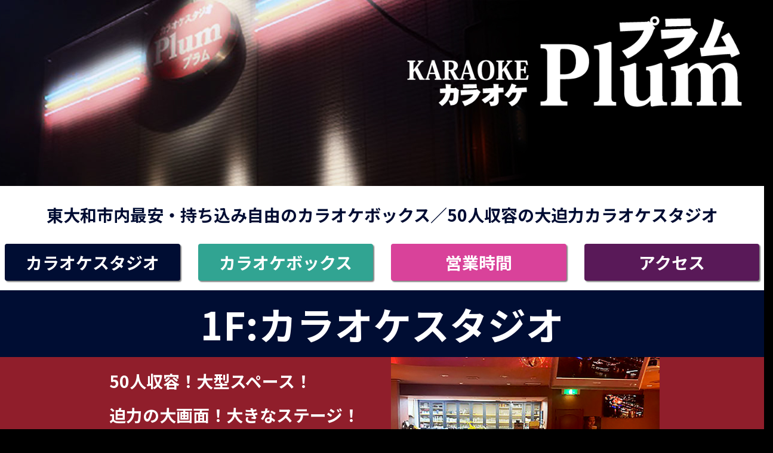

--- FILE ---
content_type: text/html
request_url: http://karaokeplum.studio/
body_size: 9177
content:
<!DOCTYPE html>
<html lang="ja">

<head>
  <meta charset="utf-8" />
  <meta http-equiv="x-ua-compatible" content="ie=edge" />
  <title>カラオケ プラム</title>
  <meta name="description" content="東大和市内最安・持ち込み自由のカラオケボックス／カラオケスタジオ" />
  <meta name="keywords" content="プラムカミオカ,カラオケプラム,カラオケ,東大和市,最安,カラオケボックス,カラオケスタジオ" />
  <meta name="viewport" content="width=device-width, initial-scale=1, shrink-to-fit=no" />
  <meta name="theme-color" content="#000D33">
  
  <link rel="icon" type="image/x-icon" href="./favicon.ico">
  <link rel="apple-touch-icon" href="/apple-touch-icon-152x152.png" sizes="152x152">
  

  <link rel="stylesheet" href="css/normalize.css" />
  <link rel="stylesheet" href="css/bootstrap.min.css" />
  <link rel="stylesheet" href="css/style.css" />

  <script src="https://code.jquery.com/jquery-3.3.1.js"></script>
  <script src="js/bootstrap.min.js"></script>

  <link href="https://fonts.googleapis.com/css?family=Noto+Sans+JP:700&amp;subset=japanese" rel="stylesheet">

</head>

<body>
  <!--[if lte IE 9]>
      <p class="browserupgrade">ご使用のブラウザは非対応です。</p>
  <![endif]-->

  <section id="main">
    <div class="row">
      <div class="col-xs-12 head">
        <img src="images/head.jpg" class="img-responsive" />
        <img src="images/logo.png" class="logo" alt="カラオケ プラム"/>
      </div>
    </div>

    <section class="menu">
      <h3 class="c">東大和市内最安・持ち込み自由のカラオケボックス／50人収容の大迫力カラオケスタジオ</h3>
      <div class="row">
        <div class=" col-xs-3">
          <a href="#studio">
            <section class="card navy">カラオケスタジオ</section>
          </a>
        </div>
        <div class=" col-xs-3">
          <a href="#box">
            <section class="card green">カラオケボックス</section>
          </a>
        </div>
        <div class=" col-xs-3">
          <a href="#openinghours">
            <section class="card pink">営業時間</section>
          </a>
        </div>
        <div class=" col-xs-3">
          <a href="#access">
            <section class="card purple">アクセス</section>
          </a>
        </div>

      </div>
    </section>

    <div id="studio">
      <section class="navy">
        <section class="innner c">
          <h2>1F:カラオケスタジオ</h2>
        </section>
      </section>

      <section class="red f1_1">
        <div class="innner row">
          <div class=" col-xs-6">
            <h3>50人収容！大型スペース！</h3>
            <h3>迫力の大画面！大きなステージ！</h3>
            <h3>抜群の音響！<br />JBL大型スピーカー設置！</h3>
          </div>
          <div class=" col-xs-6">
            <img src="images/5351.jpg" class="img-responsive">
          </div>
        </div>
      </section>

      <section class="red f1_2">
        <div class="innner row">
          <div class=" col-xs-6">
            <img src="images/5347.jpg" class="img-responsive">
          </div>
          <div class=" col-xs-6">
            <h3>
              一次会・二次会・女子会などに！
            </h3>
            <h4>
              少人数から団体様まで、ご来店お待ちしております
            </h4>
          </div>
        </div>
      </section>

      <section class="red f1_3">
        <div class="innner row">
          <div class=" col-xs-6">
            <h3>懐かしいおふくろの味で<br />おもてなし</h3>
          </div>
          <div class=" col-xs-6">
            <img src="images/5348.jpg" class="img-responsive">
          </div>
        </div>
      </section>

      <section class="navy">
        <div class="innner row">
          <div class="col-xs-12 c">
            <h3 class="underline">1F平均予算はお一人様2～3千円！</h3>
            <h3>お昼より営業していますのでお立ち寄りください！</h3>
            <h4>お客様の予算に合わせてご利用いただけます。ぜひ相談してみて下さい！</h4>
          </div>
        </div>
      </section>
    </div>

    <div id="box">
      <section class="green">
        <section class="innner c">
          <h2>2F:カラオケボックス</h2>
        </section>
      </section>

      <section class="red f2_1">
        <div class="innner row">
          <div class=" col-xs-6">
            <h3>持ち込み自由！</h3>
            <h3>市内最安値！</h3>
            <h3>ゆったり大きめの部屋！</h3>
          </div>
          <div class=" col-xs-6">
            <img src="images/5359.jpg" class="img-responsive">
          </div>
        </div>
      </section>

      <section class="red f2_2">
        <div class="innner row">
          <div class=" col-xs-6">
            <img src="images/5364.jpg" class="img-responsive">
          </div>
          <div class=" col-xs-6">
            <h3>1号室：楽器などの練習もできます</h3>
            <h3>2号室～6号室：1名~8名様</h3>
            <h3>7号室：大きめな和風個室で15名様</h3>
          </div>
        </div>
      </section>
      <section class="green">
        <section class="innner c">
          <h2>2Fフリータイム料金表</h2>
        </section>
      </section>

      <section class="red f2_3">
        <div class="innner row">
          <div class="col-xs-6">
            <h3 class="c">13時オープンより19時まで</h3>
            <table>
              <tr>
                <td width="48%">学生(学生証が必要) </td>
                <td width="26%">お一人様</td>
                <td width="26%">500円</td>
              </tr>
              <tr>
                <td>一般</td>
                <td>お一人様</td>
                <td>800円</td>
              </tr>
            </table>
          </div>
          <div class=" col-xs-6">
            <img src="images/5363.jpg" class="img-responsive">
          </div>
        </div>
      </section>

      <section class="red f2_4">
        <div class="innner row">
          <div class=" col-xs-6">
            <img src="images/5362.jpg" class="img-responsive">
          </div>
          <div class="col-xs-6">
            <h3 class="c">19時から25時まで</h3>
            <table>
              <tr>
                <td width="48%">学生(学生証が必要) </td>
                <td width="26%">お一人様</td>
                <td width="26%">1,500円</td>
              </tr>
              <tr>
                <td>一般</td>
                <td>お一人様</td>
                <td>2,000円</td>
              </tr>
            </table>
          </div>
        </div>
      </section>

      <section class="green">
        <section class="innner c">
          <h2>平日・土曜・祝日 同一料金</h2>
        </section>
      </section>
    </div>

    <div id="openinghours">
      <section class="pink">
        <section class="innner c">
          <h2>営業時間</h2>
        </section>
      </section>

      <section class="red f3_1">
        <div class="innner row">
          <div class=" col-xs-6">
            <h3>13時から25時まで</h3>
            <h4>日曜日はお休みをいただいてます。<br />予約が入った時は日曜日も営業しますのでご相談ください。 </h4>
          </div>
          <div class=" col-xs-6">
            <img src="images/tenpo.jpg" class="img-responsive">
          </div>
        </div>
      </section>


      <section class="red f3_2">
        <div class="innner row">
          <div class=" col-xs-12">
            <h2>ご予約</h2>
            <h2>042-590-7066</h2>
            <h3>まで！お待ちしております。</h3>
          </div>

        </div>
      </section>
    </div>
    <div id="access">
      <section class="purple">
        <section class="innner c">
          <h2>アクセス</h2>
        </section>
      </section>

      <section class="red f3_3">
        <div class="innner row">
          <div class=" col-xs-6">
            <div class="ggmap">
              <iframe src="https://www.google.com/maps/embed?pb=!1m18!1m12!1m3!1d3238.5206817792773!2d139.42787146480498!3d35.73800498446453!2m3!1f0!2f0!3f0!3m2!1i1024!2i768!4f13.1!3m3!1m2!1s0x6018e0de98af4ab1%3A0x22ef002bcaa5feef!2z44CSMjA3LTAwMTQg5p2x5Lqs6YO95p2x5aSn5ZKM5biC5Y2X6KGX77yS5LiB55uu77yZ77yY!5e0!3m2!1sja!2sjp!4v1543225966057"
                frameborder="0" style="border:0" allowfullscreen width="100%" heigh="100%"></iframe>
            </div>
          </div>
          <div class=" col-xs-6">
            <h3 style="font-size: 46px;">カラオケ プラム</h3>
            <h3 style="font-size: 46px;">東大和市南街2-98-3</h3>
            <h2>042-590-7066</h2>
          </div>

        </div>
      </section>
    </div>
    <section class="purple">
      <section class="innner c">
        <p> (c)2018 カラオケ プラム</p>
      </section>
    </section>


  </section>


</body>

</html>

--- FILE ---
content_type: text/css
request_url: http://karaokeplum.studio/css/style.css
body_size: 4525
content:
body {
    background-color: black;
    color:white;
    /*
    font-family: 'M PLUS Rounded 1c', sans-serif;
    font-family: 'M PLUS 1p', sans-serif;
    */
    font-family: 'Noto Sans JP', sans-serif;
    overflow-x: hidden;
}

p{
    margin:0;
    padding: 0;
}
#main{
    width:100%;
    min-width: 900px;
    max-width: 1900px;
    margin: 0 auto;
    padding: 0;

}

.white,.navy,.green,.red{
    width:100%;
    margin: 0;
    padding: 0;
    box-sizing: border-box;
}
.white{
    background-color: #FFFFFF;
    color: #000D33;
}
.navy{
    background-color: #000D33;
    color: #FFFFFF;
}
.green{
    background-color: #31A492;
    color: #FFFFFF;
}
.pink{
    background-color: #D9429A;
    color: #FFFFFF;
}
.purple{
    background-color: #591958;
    color: #FFFFFF;
}



.red{
    background-repeat: no-repeat;
    color: #FFFFFF;
/*    min-height: 300px;*/
}
.f1_1{
    background-color: #901e2b;
    background-position: right 0;
}
.f1_2{
    background-color: #420f15;
    background-position: left 0;
}
.f1_3{
    background-color: #cc1b30;
    background-position: right 0;
}

.f2_1{
    background-color: #3b9460;
    background-position: right 0;
}
.f2_2{
    background-color: #e4e7b2;
    background-position: right 0;
    color: #000D33;
}
.f2_3{
    background-color: #ced812;
    background-position: right 0;
    color: #000D33;
}
.f2_4{
    background-color: #b93f3f;
    background-position: right 0;
}

.f3_1{
    background-color: #311c1c;
    background-position: right 0;
}
.f3_2{
    background-color: #D9429A;
    background-position: right 0;
}
.f3_3{
    background-color: #ffffff;
    background-position: right 0;
    color: #000;
}


.head{
    background-color: black;
    /*background:url('../images/head.jpg');
    background-repeat: no-repeat;
    */

    width: 100%;
/*    display: inline-block;*/
}

.innner{
    max-width: 960px;
    margin: 0px auto;
    padding: 0px;
}
.r{
    text-align: right;
}
.c{
    text-align: center;
}


h2{
    font-size: 64px;
/*    border-bottom: 1px solid #000D33;*/
    padding: 18px 0;
    margin:0;
/*    text-shadow: 3px 3px 1px #333333;*/
    line-height: 1.2em;
}

h3{
    font-size: 28px;
    margin: 24px 8px;
    line-height: 1.2em;
}

h3.underline{
    font-size: 32px;
    margin: 34px auto;
    line-height: 1.2em;
    background-color: white;
    color:#000D33;
    padding: 8px;
}


h4{
    font-size: 24px;
    margin: 32px 8px;
}

@media screen and (max-width:767px){
    h2{
        font-size: 28px;
        text-align: center;
    }
    h3{
        font-size: 24px;
        text-align: center;
    }
    h4{
        font-family: Arial, sans-serif;
        font-size: 16px;
        text-align: center;
    }
    .row{
        margin-right:0px;
        margin-left: 0px;
    }
}

.menu{
    background-color: #FFFFFF;
    color: #000D33;
    padding: 8px;
}

.card{
/*    border:1px solid #000D33 ;*/
    margin: 8px;
    margin-left: 0px;
    margin-right: 0px;
    padding: 16px;
    text-align: center;
    border-radius: 4px;
    font-size: 28px;
    color:white;
    box-shadow: 2px 2px 2px gray;
    line-height: 1.1em;
}

a{
    text-decoration: none !important;
}
.card:hover{
    box-shadow: 4px 4px 2px gray;
}



.box1,.box2,.box3,.box4{
    width: 100%;
    display: inline-block;
    color: white;
    padding: 24px;

}
.box1{
    background-color:#31A492;
    background-color: #000D33;
}
.box2{
    background-color:#31A492;
}
.box3{
    background-color:#D9429A;
}
.box4{
    background-color:#591958;
}



.logo{
    float:right;
    position: absolute;
    top: 8px;
    right: 5px;
    width: 50%;
}




section{
    margin: 0;
    padding: 0;
}

.parallax-window {
    min-height: 200px;
    background: transparent;
    line-height: 2.5em;
}
.parallax-slider {
    top: 0;
    left: 0;
}
.parallax-window img{
    width: 100%;
}
.parallax-window h3{
    font-size: 36px;
    margin: 0px 0 0px 34px;
    padding: 8px ;
    text-shadow: 4px 4px 0px rgb(0,0,0);
}

table{
    margin: 6%;
    width: 94%;
    text-align: left;
/*    border:1px dotted #FFFFFF;*/
    line-height: 1.8em;
    font-size: 20px;
/*    box-shadow: 2px 2px 4px lightgray;*/
}


/* bootstrap 修正*/
.col-md-12,
.col-xs-12{
    padding-right: 0px;
    padding-left: 0px;
}


.ggmap {
    position: relative;
    padding-bottom: 56.25%;
    padding-top: 30px;
    height: 0;
    overflow: hidden;
    }


.ggmap iframe,
.ggmap object,
.ggmap embed {
    position: absolute;
    top: 0;
    left: 0;
    width: 100%;
    height: 100%;
}

